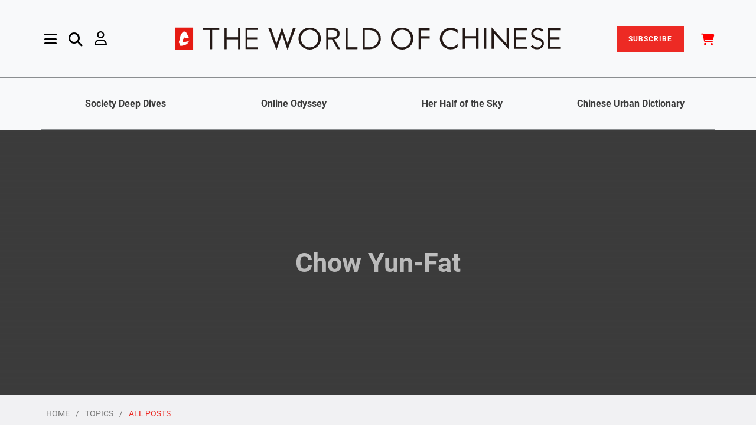

--- FILE ---
content_type: text/html; charset=utf-8
request_url: https://www.theworldofchinese.com/post/?tag=chow-yun-fat
body_size: 11859
content:

<!DOCTYPE html>

<html lang="en">
    <head>
        <title>
            
        
                
                    Chow Yun-Fat
                
            
            
                | The World of Chinese
            </title>
            <meta charset="utf-8" >

            <meta http-equiv="X-UA-Compatible" content="IE=edge">
            <meta name="viewport" content="width=device-width, initial-scale=1.0">
            <meta name="description" content="">
            <meta name="author" content="">
            <meta name="app_name" content="app">


            <style>
                @font-face {
                    font-family: 'Poppins';
                    font-style: italic;
                    font-weight: 300;
                    font-display: swap;
                    src: local('Poppins Light Italic'), local('Poppins-LightItalic'), url(https://cdn.theworldofchinese.com/static/fonts/Poppins-LightItalic.ttf) format('truetype');
                }

                @font-face {
                    font-family: 'Poppins';
                    font-style: italic;
                    font-weight: 400;
                    font-display: swap;
                    src: local('Poppins Italic'), local('Poppins-Italic'), url(https://cdn.theworldofchinese.com/static/fonts/Poppins-Italic.ttf) format('truetype');
                }

                @font-face {
                    font-family: 'Poppins';
                    font-style: italic;
                    font-weight: 500;
                    font-display: swap;
                    src: local('Poppins Medium Italic'), local('Poppins-MediumItalic'), url(https://cdn.theworldofchinese.com/static/fonts/Poppins-MediumItalic.ttf) format('truetype');
                }

                @font-face {
                    font-family: 'Poppins';
                    font-style: italic;
                    font-weight: 600;
                    font-display: swap;
                    src: local('Poppins SemiBold Italic'), local('Poppins-SemiBoldItalic'), url(https://cdn.theworldofchinese.com/static/fonts/Poppins-SemiBoldItalic.ttf) format('truetype');
                }

                @font-face {
                    font-family: 'Poppins';
                    font-style: italic;
                    font-weight: 700;
                    font-display: swap;
                    src: local('Poppins Bold Italic'), local('Poppins-BoldItalic'), url(https://cdn.theworldofchinese.com/static/fonts/Poppins-BoldItalic.ttf) format('truetype');
                }

                @font-face {
                    font-family: 'Poppins';
                    font-style: italic;
                    font-weight: 800;
                    font-display: swap;
                    src: local('Poppins ExtraBold Italic'), local('Poppins-ExtraBoldItalic'), url(https://cdn.theworldofchinese.com/static/fonts/Poppins-ExtraBoldItalic.ttf) format('truetype');
                }

                @font-face {
                    font-family: 'Poppins';
                    font-style: normal;
                    font-weight: 300;
                    font-display: swap;
                    src: local('Poppins Light'), local('Poppins-Light'), url(https://cdn.theworldofchinese.com/static/fonts/Poppins-Light.ttf) format('truetype');
                }

                @font-face {
                    font-family: 'Poppins';
                    font-style: normal;
                    font-weight: 400;
                    font-display: swap;
                    src: local('Poppins Regular'), local('Poppins-Regular'), url(https://cdn.theworldofchinese.com/static/fonts/Poppins-Regular.ttf) format('truetype');
                }

                @font-face {
                    font-family: 'Poppins';
                    font-style: normal;
                    font-weight: 500;
                    font-display: swap;
                    src: local('Poppins Medium'), local('Poppins-Medium'), url(https://cdn.theworldofchinese.com/static/fonts/Poppins-Medium.ttf) format('truetype');
                }

                @font-face {
                    font-family: 'Poppins';
                    font-style: normal;
                    font-weight: 600;
                    font-display: swap;
                    src: local('Poppins SemiBold'), local('Poppins-SemiBold'), url(https://cdn.theworldofchinese.com/static/fonts/Poppins-SemiBold.ttf) format('truetype');
                }

                @font-face {
                    font-family: 'Poppins';
                    font-style: normal;
                    font-weight: 700;
                    font-display: swap;
                    src: local('Poppins Bold'), local('Poppins-Bold'), url(https://cdn.theworldofchinese.com/static/fonts/Poppins-Bold.ttf) format('truetype');
                }

                @font-face {
                    font-family: 'Poppins';
                    font-style: normal;
                    font-weight: 800;
                    font-display: swap;
                    src: local('Poppins ExtraBold'), local('Poppins-ExtraBold'), url(
                        https://cdn.theworldofchinese.com/static/fonts/Poppins-ExtraBold.ttf) format('truetype');
                }

                @font-face {
                    font-family: 'Poppins';
                    font-style: normal;
                    font-weight: 900;
                    font-display: swap;
                    src: local('Poppins Black'), local('Poppins-Black'), url(https://cdn.theworldofchinese.com/static/fonts/Poppins-Black.ttf) format('truetype');
                }

                @font-face {
                    font-family: 'Roboto';
                    font-style: italic;
                    font-weight: 300;
                    font-display: swap;
                    src: local('Roboto Light Italic'), local('Roboto-LightItalic'), url(https://cdn.theworldofchinese.com/static/fonts/Roboto-LightItalic.ttf) format('truetype');
                }

                @font-face {
                    font-family: 'Roboto';
                    font-style: italic;
                    font-weight: 400;
                    font-display: swap;
                    src: local('Roboto Italic'), local('Roboto-Italic'), url(https://cdn.theworldofchinese.com/static/fonts/Roboto-Italic.ttf) format('truetype');
                }

                @font-face {
                    font-family: 'Roboto';
                    font-style: italic;
                    font-weight: 500;
                    font-display: swap;
                    src: local('Roboto Medium Italic'), local('Roboto-MediumItalic'), url(https://cdn.theworldofchinese.com/static/fonts/Roboto-MediumItalic.ttf) format('truetype');
                }

                @font-face {
                    font-family: 'Roboto';
                    font-style: italic;
                    font-weight: 700;
                    font-display: swap;
                    src: local('Roboto Bold Italic'), local('Roboto-BoldItalic'), url(https://cdn.theworldofchinese.com/static/fonts/Roboto-BoldItalic.ttf) format('truetype');
                }

                @font-face {
                    font-family: 'Roboto';
                    font-style: italic;
                    font-weight: 900;
                    font-display: swap;
                    src: local('Roboto Black Italic'), local('Roboto-BlackItalic'), url(https://cdn.theworldofchinese.com/static/fonts/Roboto-BlackItalic.ttf) format('truetype');
                }

                @font-face {
                    font-family: 'Roboto';
                    font-style: normal;
                    font-weight: 300;
                    font-display: swap;
                    src: local('Roboto Light'), local('Roboto-Light'), url(https://cdn.theworldofchinese.com/static/fonts/Roboto-Light.ttf) format('truetype');
                }

                @font-face {
                    font-family: 'Roboto';
                    font-style: normal;
                    font-weight: 400;
                    font-display: swap;
                    src: local('Roboto'), local('Roboto-Regular'), url(https://cdn.theworldofchinese.com/static/fonts/Roboto-Regular.ttf) format('truetype');
                }

                @font-face {
                    font-family: 'Roboto';
                    font-style: normal;
                    font-weight: 500;
                    font-display: swap;
                    src: local('Roboto Medium'), local('Roboto-Medium'), url(https://cdn.theworldofchinese.com/static/fonts/Roboto-Medium.ttf) format('truetype');
                }

                @font-face {
                    font-family: 'Roboto';
                    font-style: normal;
                    font-weight: 700;
                    font-display: swap;
                    src: local('Roboto Bold'), local('Roboto-Bold'), url(https://cdn.theworldofchinese.com/static/fonts/Roboto-Bold.ttf) format('truetype');
                }

                @font-face {
                    font-family: 'Roboto';
                    font-style: normal;
                    font-weight: 900;
                    font-display: swap;
                    src: local('Roboto Black'), local('Roboto-Black'), url(https://cdn.theworldofchinese.com/static/fonts/Roboto-Black.ttf) format('truetype');
                }

                @font-face {
                    font-family: 'Antonio';
                    font-style: normal;
                    font-weight: 700;
                    font-display: swap;
                    src: local('Antonio'), url('https://cdn.theworldofchinese.com/static/fonts/Antonio-Medium.woff') format('woff'), url('https://cdn.theworldofchinese.com/static/fonts/Antonio-Medium.ttf')  format('truetype');
                }
            </style>
            
                
                    <link rel="canonical" href="https://www.theworldofchinese.com/post/" />
                
            

            <link href="/static/css/twoc_custom.4e7c132a4f81.css" rel="stylesheet" type="text/css" media="all" />
            <link rel="stylesheet" href="/static/css/style.028f8483b234.css">
     <!-- ✅ Load slick CSS ✅ -->
            <link
                rel="stylesheet"
                href="https://cdnjs.cloudflare.com/ajax/libs/slick-carousel/1.8.1/slick.css"
                integrity="sha512-wR4oNhLBHf7smjy0K4oqzdWumd+r5/+6QO/vDda76MW5iug4PT7v86FoEkySIJft3XA0Ae6axhIvHrqwm793Nw=="
                crossorigin="anonymous"
                referrerpolicy="no-referrer"
            />

    <!-- ✅ Load slick theme CSS ✅ -->
            <link
                rel="stylesheet"
                href="https://cdnjs.cloudflare.com/ajax/libs/slick-carousel/1.8.1/slick-theme.min.css"
                integrity="sha512-17EgCFERpgZKcm0j0fEq1YCJuyAWdz9KUtv1EjVuaOz8pDnh/0nZxmU6BBXwaaxqoi9PQXnRWqlcDB027hgv9A=="
                crossorigin="anonymous"
                referrerpolicy="no-referrer"
            />
    <!--[if lt IE 9]>
    <script src="js/html5shiv.js"></script>
    <script src="js/respond.min.js"></script>
    <![endif]-->  




            



            
                <style type="text/css">
                    .row .col-lg-6 hr {
    margin-top: -3rem;
}

.page-3385 [data-block-key='4lnqq'] {
  text-align: center;
}

.page-3398 .img-w-caption.row {
  max-width: 50%;
  margin: auto;
}

.page-3749 .img-w-caption:nth-child(2) {
  max-width: 50%;
  margin: auto;
}

.page-3975 div.article-img-text > p {
  font-style: normal;
}

.page-4006 .chinese-dialogue > div {
  margin-bottom: 25px !important;
}

.page-4071 .book-columns {
  display: inline-block;
}

.page-4147 .banner__single-hero {
  height: 15rem;
  background-color: #FFFFFF;
}

.page-4147 .grad-overlay {
  display: none;
}

.page-4147 .about-headline {
  color: black;
}

.page-4147 span.save {
  background: #FEE404;
  color: black;
}

.page-4157 .pinyin {
  display: none;
}

.page-4202 .iframe-container {
  display: block;
  height: auto;
  padding: 0;
}

.page-4202 .article-img-text {
  font-style: normal;
}

.page-4260 .img-w-caption:nth-child(4) {
  max-width: 50%;
  margin: auto;
}

.page-4264 .img-w-caption.row {
  max-width: 50%;
  margin: auto;
}

.page-4567 .img-w-caption {
  max-width: 50%;
  margin: auto;
}

.page-4685 [data-block-key='zyk8c'] span {
  font-size: 1.25rem;
  color: #8d8d8d;
}

.page-4954 .twoc-banner > div {
  background: none !important;
}

.blankpage div[class^="richtext-block-"] a {
color: red;
}

.subscriptionplanpage .col-md-6:first-child .plan-card {
border: 7px double #dc3545 !important;
}

.subscriptionplanpage .plan-card{
padding-top: 3.5rem !important;
}

#printdigital-subscribe-btn{
background-color:#dc3545;
}

.card-sale-badge {
top: -2rem !important;
right: -2rem !important;
}

.page-5144 .individual-section-header .section-title h2, .page-5144 .key-phrases-container h2, .page-5144 .editors-pick h2{
color:black;
}
                </style>
            

            
    

<meta name="twitter:card" content="summary">
<meta name="twitter:title" content="Post">
<meta name="twitter:description" content="">




<meta property="og:url" content="https://www.theworldofchinese.com/post/">
<meta property="og:title" content="Post">
<meta property="og:description" content="">
<meta property="og:site_name" content="The World of Chinese">




<meta itemprop="url" content="https://www.theworldofchinese.com/post/">
<meta itemprop="name" content="Post">
<meta itemprop="description" content="">


<title>Post</title>
<meta name="description" content="">





            
    <script>
        var content_type = 'blog';
            

            var view_name = '';
            
            
                view_name += '-Chow Yun-Fat';
            
            
            
            
                var content_model = 'blog';
            
            var content_id = content_model + view_name;


            window.dataLayer = window.dataLayer || [];
            window.dataLayer.push({
                'content_group': 'index',
                'content_type': content_type,
                'content_id': content_id,
            });
    </script>


            <script>
                
            </script>

            
            <!-- Google Tag Manager' -->
                <script>
                    (function(w,d,s,l,i){w[l]=w[l]||[];w[l].push({'gtm.start':
                    new Date().getTime(),event:'gtm.js'});var f=d.getElementsByTagName(s)[0],
                    j=d.createElement(s),dl=l!='dataLayer'?'&l='+l:'';j.async=true;j.src=
                    'https://www.googletagmanager.com/gtm.js?id='+i+dl;f.parentNode.insertBefore(j,f);
                    })(window,document,'script','dataLayer','GTM-NQWV6CG');
                </script>
            <!-- End Google Tag Manager -->
            

            
                <!-- Cloudflare Web Analytics --><script defer src='https://static.cloudflareinsights.com/beacon.min.js' data-cf-beacon='{"token": "154fee0a205943159d24010eb67a7468"}'></script><!-- End Cloudflare Web Analytics -->
            

            


    <!--Add Font Awesome-->
    
            <link href="/static/fontawesomefree/css/all.min.275b491a8803.css" rel="stylesheet" type="text/css">

    <!-- ✅ load jQuery ✅ -->
            <script
                src="https://cdnjs.cloudflare.com/ajax/libs/jquery/3.6.0/jquery.min.js"
                integrity="sha512-894YE6QWD5I59HgZOGReFYm4dnWc1Qt5NtvYSaNcOP+u1T9qYdvdihz0PPSiiqn/+/3e7Jo4EaG7TubfWGUrMQ=="
                crossorigin="anonymous"
                referrerpolicy="no-referrer"
            ></script>
    <!-- ✅ load Slick ✅ -->
            <script
                src="https://cdnjs.cloudflare.com/ajax/libs/slick-carousel/1.8.1/slick.min.js"
                integrity="sha512-XtmMtDEcNz2j7ekrtHvOVR4iwwaD6o/FUJe6+Zq+HgcCsk3kj4uSQQR8weQ2QVj1o0Pk6PwYLohm206ZzNfubg=="
                crossorigin="anonymous"
                referrerpolicy="no-referrer"
            ></script>

            </head>

            <body class='blog blogindexpage page-4 category-index '>
                
                
                <!-- Google Tag Manager (noscript) -->
                    <noscript><iframe src="https://www.googletagmanager.com/ns.html?id=GTM-NQWV6CG"
                    height="0" width="0" style="display:none;visibility:hidden"></iframe></noscript>
                <!-- End Google Tag Manager (noscript) -->
                

                
                <div class="main-content">
                    
                        



<div class="side-nav">
    
    <div class="container close d-flex justify-content-end pe-0">
        <button type="button" class="close ms-auto pe-0" id="close-sidenav">&times;</button>
    </div>
    <div class="side-nav-inner nicescroll-container" tabindex="1">
        <div class="ms-2 side-nav-content">
            <form class='row g-0 d-flex d-lg-none' action="/search/" method="get">
                <div class="col-12 col-md-10 in-menu-search">
                    <input class="in-menu-search-field border p-3" type="text" placeholder="Search..." name="query">
                    <i class="fa-solid fa-magnifying-glass in-menu-search-button"></i>
                </div>
            </form>
            

    <div class="row row-cols-2 d-flex d-lg-none gy-4">
        
                
                    <div class="col"><a href="/series/deep-dive-chinese-society/">Society Deep Dives</a></div>
                
                
        
                
                    <div class="col"><a href="/series/china-internet-reporting/">Online Odyssey</a></div>
                
                
        
                
                    <div class="col"><a href="/series/her-half-of-the-sky/">Her Half of the Sky</a></div>
                
                
        
                
                    <div class="col"><a href="/series/chinese-urban-dictionary/">Chinese Urban Dictionary</a></div>
                
                
        
    </div>

            <div class="row mb-18">
                <div class="col-lg-4">
                    <div class="accordionWrapper my-5 my-lg-0">
                        
                            
                                <div class="accordionItem close">
    <h2 class="accordionItemHeading">
        
            Topics
        
        <i class="fa fa-caret-down" aria-hidden="true"></i>
    </h2>
    <div class="accordionItemContent">
        <ul class="accordion-list">
            
                <li>
    <a href="https://www.theworldofchinese.com/category/society">
        
            Society
        
    </a>
</li>
            
                <li>
    <a href="https://www.theworldofchinese.com/category/life">
        
            Life
        
    </a>
</li>
            
                <li>
    <a href="https://www.theworldofchinese.com/category/business">
        
            Business
        
    </a>
</li>
            
                <li>
    <a href="https://www.theworldofchinese.com/category/language">
        
            Language
        
    </a>
</li>
            
                <li>
    <a href="https://www.theworldofchinese.com/category/history">
        
            History
        
    </a>
</li>
            
                <li>
    <a href="https://www.theworldofchinese.com/category/arts">
        
            Arts
        
    </a>
</li>
            
                <li>
    <a href="https://www.theworldofchinese.com/category/literature">
        
            Literature
        
    </a>
</li>
            
                <li>
    <a href="https://www.theworldofchinese.com/format/photo-stories">
        
            Photo Stories
        
    </a>
</li>
            
        </ul>
    </div>
</div>

                            
                        
                            
                                <div class="accordionItem close">
    <h2 class="accordionItemHeading">
        
            News &amp; Events
        
        <i class="fa fa-caret-down" aria-hidden="true"></i>
    </h2>
    <div class="accordionItemContent">
        <ul class="accordion-list">
            
                <li>
    <a href="https://www.theworldofchinese.com/events-announcements#Events">
        
            Events
        
    </a>
</li>
            
                <li>
    <a href="https://www.theworldofchinese.com/events-announcements#Announcements">
        
            Announcements
        
    </a>
</li>
            
        </ul>
    </div>
</div>

                            
                        
                            
                                <div class="accordionItem close">
    <h2 class="accordionItemHeading">
        
            About Us
        
        <i class="fa fa-caret-down" aria-hidden="true"></i>
    </h2>
    <div class="accordionItemContent">
        <ul class="accordion-list">
            
                <li>
    <a href="http://www.theworldofchinese.com/about-us/">
        
            About Us
        
    </a>
</li>
            
                <li>
    <a href="http://www.theworldofchinese.com/our-team/">
        
            Our Team
        
    </a>
</li>
            
                <li>
    <a href="http://www.theworldofchinese.com/join-us/">
        
            Join Us
        
    </a>
</li>
            
                <li>
    <a href="http://www.theworldofchinese.com/contact-us/">
        
            Contact Us
        
    </a>
</li>
            
                <li>
    <a href="https://www.theworldofchinese.com/pitch-to-us/">
        
            Pitch to Us
        
    </a>
</li>
            
        </ul>
    </div>
</div>

                            
                        
                            
                                <div class="accordionItem close">
    <h2 class="accordionItemHeading">
        
            Shop
        
        <i class="fa fa-caret-down" aria-hidden="true"></i>
    </h2>
    <div class="accordionItemContent">
        <ul class="accordion-list">
            
                <li>
    <a href="https://detail.youzan.com/show/goods/newest?kdt_id=1688321">
        
            China
        
    </a>
</li>
            
                <li>
    <a href="https://www.theworldofchinese.com/shop/">
        
            International
        
    </a>
</li>
            
        </ul>
    </div>
</div>

                            
                        
                            
                        
                    </div>
                    <div class="contact-social-share mt-7 mb-11" style="width: 80%;">
                        <div class="d-block">
                            <h5 class="axil-social-title">Follow Us</h5>
                        </div>
                        <ul class="social-share__with-bg-white">
                            <li>
                                <a href="https://www.instagram.com/theworldofchinese/" target="_blank"><i class="fa-brands fa-instagram"></i></a>
                            </li>
                            <li>
                                <a href="https://www.tiktok.com/@worldofchinese/" target="_blank"><i class="fa-brands fa-tiktok"></i></a>
                            </li>
                            <li>
                                <a href="https://www.youtube.com/channel/UCwrFmYATiIaw3gCI-puqU1Q" target="_blank"><i class="fa-brands fa-youtube"></i></a>
                            </li>
                            <li>
                                <a href="https://www.facebook.com/theworldofchinese/" target="_blank"><i class="fa-brands fa-facebook-f"></i></a>
                            </li>
                            <li>
                                <a href="https://twitter.com/WorldofChinese" target="_blank"><i class="fa-brands fa-x-twitter"></i></a>
                            </li>
                            <li>
                                <a href="https://www.linkedin.com/company/the-world-of-chinese" target="_blank"><i class="fa-brands fa-linkedin-in"></i></a>
                            </li>
                            <li>
                                <a href="https://weibo.com/p/1006062044194457/" target="_blank"><i class="fa-brands fa-weibo"></i></a>
                            </li>
                            <li>
                                <a href="#" data-bs-toggle="modal" data-bs-target="#weixin-modal"><i class="fab fa-weixin" aria-hidden="true"></i></a>
                            </li>
                            <li><a href="https://space.bilibili.com/3546816861702951" target="_blank"><i class="fa-brands fa-bilibili"></i></a></li>
                            <li><a href="https://www.xiaohongshu.com/user/profile/675903260000000010001515" target="_blank"><img height="16" width="16" style="filter: brightness(0%) invert(20%) sepia(88%) saturate(2729%) hue-rotate(349deg) brightness(100%) contrast(94%);" src="/static/svg/xhs-logo.b75c6a4a30e9.svg"></a></li>
                        </ul>
                    </div>
                </div><!-- End of  .col-md-6 -->
                <div class="col-lg-3">
                    <div class="menu-latest-magazine-container">
                        
                            
                        
                            
                        
                            
                        
                            
                        
                            
                                
<h3 class="h3 mb-5 menu-latest-magazine-section">
    Latest Magazine
</h3>
<a href="/shop/products/new-markets-young-makers/"target='_blank'>
    
    
    <picture>
        <source srcset="https://cdn.theworldofchinese.com/media/images/202504.FengMian-DanYe.2e16d0ba.format-webp.fill-550x720.webp" type="image/webp">
        <img src="https://cdn.theworldofchinese.com/media/images/202504.FengMian-DanYeD.2e16d0ba.format-jpeg.fill-550x720.jpg" class="latest-issue-img border border-dark border-opacity-50">
    </picture>
</a>
                            
                        
                        <div class="my-5">
                            <a class="button button-primary latest-issue-btn" href="/magazines">View All Issues</a>
                        </div>
                    </div><!-- End of .axil-contact-info-inner -->
                </div>
                <div class="col-lg-4">
                    
                    <h3 class="menu-latest-videos-section mb-5 mt-5 mt-lg-0"><a href="/videos/">Latest Videos</a></h3>
                    
                    
                    <div class="mb-5">
                        
                        
                        <a href="/videos/qingtian-hometown-of-overseas-chinese/" class="align-self-center">
                            <picture>
                                <source srcset="https://cdn.theworldofchinese.com/media/images/JiePing2026-01-16_XiaWu6.51.46.format-webp.width-325.webp" type="image/webp">
                                <img src="https://cdn.theworldofchinese.com/media/images/JiePing2026-01-16_XiaWu6.51.46.format-jpeg.width-325.jpg" alt="截屏2026-01-16 下午6.51.46" class="menu-latest-videos-img">
                            </picture>
                            <div class="h5 col-9 menu-latest-videos-title">Qingtian: China’s Most European Town</div>
                        </a>
                    </div>
                    
                    <div class="mb-5">
                        
                        
                        <a href="/videos/remembering-iris-chang-the-chinese-american-writer-who-unveiled-the-nanjing-massacre/" class="align-self-center">
                            <picture>
                                <source srcset="https://cdn.theworldofchinese.com/media/images/JiePing2025-12-12_XiaWu6.59.41.format-webp.width-325.webp" type="image/webp">
                                <img src="https://cdn.theworldofchinese.com/media/images/JiePing2025-12-12_XiaWu6.59.41.format-jpeg.width-325.jpg" alt="截屏2025-12-12 下午6.59.41" class="menu-latest-videos-img">
                            </picture>
                            <div class="h5 col-9 menu-latest-videos-title">Remembering Iris Chang: The Chinese American Writer Who Unveiled the Nanjing Massacre</div>
                        </a>
                    </div>
                    
                    
                    <h3 class="menu-latest-podcast-section"><a href="/podcasts/">Latest Podcasts</a></h3>
                    
                    
                    <div class="mb-5">
                        <a href="/podcasts/ai-generated-films-future-chinese-cinema/" class="align-self-center">
                            
                            
                            <picture>
                                <source srcset="https://cdn.theworldofchinese.com/media/images/AIJiLuPian_KaoBei.format-webp.width-325.webp" type="image/webp">
                                <img class="me-7 menu-latest-podcasts-img" src="https://cdn.theworldofchinese.com/media/images/AIJiLuPian_KaoBei.format-jpeg.width-325.jpg" alt="AI纪录片 拷贝">
                            </picture>
                            <div class="h5 col-9 menu-latest-podcasts-title">Will AI-Generated Films Become the Future of Chinese Cinema?</div>
                        </a>
                    </div>
                    
                    <div class="mb-5">
                        <a href="/podcasts/what-cannes-festival-means-chinese-cinema-podcast/" class="align-self-center">
                            
                            
                            <picture>
                                <source srcset="https://cdn.theworldofchinese.com/media/images/canns_movie_festival.format-webp.width-325.webp" type="image/webp">
                                <img class="me-7 menu-latest-podcasts-img" src="https://cdn.theworldofchinese.com/media/images/canns_movie_festival.format-jpeg.width-325.jpg" alt="canns movie festival">
                            </picture>
                            <div class="h5 col-9 menu-latest-podcasts-title">What the Cannes Festival Means for Chinese Cinema</div>
                        </a>
                    </div>
                    
                    <!-- End of .post-block -->
                </div>
            </div><!-- End of .row -->
        </div>
    </div><!-- End of .side-nav-inner -->
    
</div>



<!-- Header starts -->
<header class="page-header">
    <nav class="navbar sticky-top bg-light" id="nav">
        <div class="container navbar-main px-0">
            <div class="navbar-left d-flex align-items-center ms-5 ms-md-2 ms-xxl-1">
                <a href="#" class="side-nav-toggler" id="side-nav-toggler">
                    <i class="fa-solid fa-bars menu-logo"></i>
                </a>
                <form id="search-header" action="/search/" method="get" class="navbar-search d-none d-lg-flex">
                    <div class="col-8 row">
                        <div class="col-11 search-field">
                            <input class="navbar-search-field" type="text" placeholder="Search..." name="query">
                            <i class="fa-solid fa-magnifying-glass input-search-icon"></i>
                        </div>
                        <div class="col-1">
                            <a href="#" class="navbar-search-close">
                                <i class="fa-solid fa-xmark"></i>
                            </a>
                        </div>
                    </div>
                        <!-- End of .search-field -->
                </form>
                <a href="#" data-bs-toggle="nav-search-feild" class="nav-search-field-toggler mx-5 d-none d-lg-block search-logo">
                    <i class="fa-solid fa-magnifying-glass"></i>
                </a>
                
                    <a id="account-nav" href="/login/" class="d-none d-lg-block me-5 my-0 user-logo" aria-haspopup="true" aria-expanded="false">
                        <i class="fa-regular fa-user" aria-hidden="true"></i>
                    </a>
                
                <!-- End of .navbar-search -->
            </div>
            <div class="navbar-brand mx-auto"  >
                <a href="/">
                    <img src="https://cdn.theworldofchinese.com/static/svg/logo.svg" alt="The World of Chinese logo" class="brand-logo">
                    <!--
                        /static/svg/logo.30c50aafeeb5.svg /static/img/logo-black.17fade9a31f9.svg
                    --> 
                </a>
            </div>
                <!-- End of .navbar-brand -->

                
                <div class="navbar-right d-flex align-items-center d-none d-lg-block">
                    <a href="/subscription/plan/" class="nav-item" id="subscribe-btn">SUBSCRIBE</a>                
                    <a href="/shop/cart/" class="nav-item ms-1 ms-xl-6" id="cart-btn-desktop"><i class="fa-solid fa-cart-shopping" style="color: #F00; font-size:2rem; vertical-align:sub"></i></a>              
                        <!-- End of .navbar-search -->
                </div>
                
                <a id="account-nav" href="/login/" class="d-lg-block me-5 my-0 d-block d-lg-none user-logo" aria-haspopup="true" aria-expanded="false">
                    <i class="fa-regular fa-user" aria-hidden="true"></i>
                </a>
            
                <!-- End of .navbar-left -->
        </div>
        

<div class="container-fluid d-none d-lg-flex justify-content-center py-0 border-top border-dark border-opacity-50 border-w">
    <div class="container row col-12 series-nav text-center border-bottom border-dark border-opacity-50 navbar-sub fw-semibold">
        
            
            <div class="col"><a href="/series/deep-dive-chinese-society/">Society Deep Dives</a></div>
            
            
        
            
            <div class="col"><a href="/series/china-internet-reporting/">Online Odyssey</a></div>
            
            
        
            
            <div class="col"><a href="/series/her-half-of-the-sky/">Her Half of the Sky</a></div>
            
            
        
            
            <div class="col"><a href="/series/chinese-urban-dictionary/">Chinese Urban Dictionary</a></div>
            
            
        
    </div>
</div>

        
            <div class="container-fluid d-flex d-lg-none justify-content-center px-0 border-top border-bottom border-secondary border-1">
                    <a class="col-12 py-1 text-center primary-color subscribe-nav" href="/subscription/plan/">Subscribe</a>
            </div>
        
            <div class="container-fluid d-flex d-lg-none justify-content-center px-0 border-bottom border-secondary border-1">
                <a class="col-12 py-1 text-center primary-color cart-nav" href="/shop/cart/">Cart</a>
            </div>
        <!-- End of .container-md -->
    </nav>
    <!-- End of .navbar -->    
</header>

<style>
    .accordionWrapper {
        float: left;
        width: 80%;
        box-sizing: border-box;
        margin: 0;
    }
    .accordionItem {
        float: left;
        display: block;
        width: 100%;
        box-sizing: border-box;
        font-family: "Open-sans", Arial, sans-serif;
    }
    .accordionItemHeading {
        cursor: pointer;
        margin: 0px 0px 10px 0px;
        /* padding: 10px; */
        background: #fff;
        color: #000;
        width: 100%;
        box-sizing: border-box;
    }
    .close .accordionItemContent {
        height: 0px;
        transition: height 1s ease-out;
        -webkit-transform: scaleY(0);
        -o-transform: scaleY(0);
        -ms-transform: scaleY(0);
        transform: scaleY(0);
        float: left;
        display: block;
    }
    .open .accordionItemContent {
        padding: 20px;
        width: 100%;
        margin: 0px 0px 10px 0px;
        display: block;
        -webkit-transform: scaleY(1);
        -o-transform: scaleY(1);
        -ms-transform: scaleY(1);
        transform: scaleY(1);
        -webkit-transform-origin: top;
        -o-transform-origin: top;
        -ms-transform-origin: top;
        transform-origin: top;

        -webkit-transition: -webkit-transform 0.4s ease-out;
        -o-transition: -o-transform 0.4s ease;
        -ms-transition: -ms-transform 0.4s ease;
        transition: transform 0.4s ease;
        box-sizing: border-box;
    }

    .open .accordionItemHeading {
        margin: 0px;
        -webkit-border-top-left-radius: 3px;
        -webkit-border-top-right-radius: 3px;
        -moz-border-radius-topleft: 3px;
        -moz-border-radius-topright: 3px;
        border-top-left-radius: 3px;
        border-top-right-radius: 3px;
        -webkit-border-bottom-right-radius: 0px;
        -webkit-border-bottom-left-radius: 0px;
        -moz-border-radius-bottomright: 0px;
        -moz-border-radius-bottomleft: 0px;
        border-bottom-right-radius: 0px;
        border-bottom-left-radius: 0px;
        color: #ED2A24;
    }

    ul.accordion-list{
        list-style: none;
        padding: 0;
    }

    ul.accordion-list li{
        font-size: 2.5rem;
        line-height: 4rem;
    }

    i.fa.fa-caret-down{
        float: right;
    }

    .dropdown-menu.desktop-hero.show {
        min-width: 12rem;
        padding: 1rem;
        line-height: 3em;
        right: 0;
        left: auto;
    }

    #cart-btn i.fas.fa-shopping-cart{
        color: #000;
    }

    .cart-count{
        text-align: center;
        background: #ED2A24;
        font-size: 8px;
        position: absolute;
        bottom: 0;
        right: 15px;
        line-height: 13px;
        border-radius: 50%;
        padding: 0px 4px;
        margin: 0px;
        color: #fff;
    }

    @media(max-width: 767px){
        .cart-count{
            right: -5px;
            bottom: 19px;
            line-height: 15px;
        }

        a#subscribe-btn{
            margin-right: 0px;
            /* display: none; */
        }
    }

</style>

<!---Styling for transparent nav on shop-->
<style>
    .header-overlay{
        background: transparent!important;
    }

    #search-nav.fa-search:before{
        color: #fff!important;
    }
</style>

<script>
    var accItem = document.getElementsByClassName('accordionItem');
    var accHD = document.getElementsByClassName('accordionItemHeading');
    for (i = 0; i < accHD.length; i++) {
        accHD[i].addEventListener('click', toggleItem, false);
    }
    function toggleItem() {
        var itemClass = this.parentNode.className;
        for (i = 0; i < accItem.length; i++) {
            accItem[i].className = 'accordionItem close';
        }
        if (itemClass == 'accordionItem close') {
            this.parentNode.className = 'accordionItem open';
        }
    }

</script>
<script>
    // currency clicked, post the currency to the server
    $('.dropdown-item.currency').click(function(e){
        e.preventDefault();
        var currency = $(this).data('currency');
        url = '/shop/set_currency/'
        fetch(url, {
            method: 'POST',
            headers: {
                'Content-Type': 'application/json',
                'X-CSRFToken': 'HfKRCRBDkRhI3Pm7Hl5ti2qeIGuWXB6OwIAop4YmknDMG3B8smoS6vKBAstY9INV'
            },
            body: JSON.stringify({
                currency: currency
            })
        })
            .then(response => response.json())
            .then(data => {
                if(data.status == 'success'){
                    location.reload();
                }
            })
            .catch(error => console.error(error))

    });
</script>

                    
                    
                        
                    

                    <div id="content-m" class="has-secondary-header ">
                        
    
        
    
<!-- Banner starts -->
    <div class="banner banner__single-post banner__single-hero" style="background-image: url();">
        <div class="grad-overlay"></div>
        <div class="container">
            <div class="post-title-wrapper text-center">
                <h2 class="mb-0 axil-post-title hover-line color-white">
                    
                        Chow Yun-Fat
                    </h2>
            <!-- End of .post-metas -->
            </div>
        <!-- End of .post-title-wrapper -->
        </div>
    <!-- End of .container -->
    </div>
<!-- End of .banner -->


    <div class="breadcrumb-wrapper">
        <div class="container">
            <nav aria-label="breadcrumb">
                
                    <ol class="breadcrumb">
                        <li class="breadcrumb-item"><a href="/">HOME</a></li>
                        <li class="breadcrumb-item"><a href="/category/">TOPICS</a></li>
                        <li class="breadcrumb-item active" aria-current="page">ALL POSTS</li>
                    </ol>
                
            <!-- End of .breadcrumb -->
            </nav>
        </div>
    <!-- End of .container -->
    </div>
<!-- End of .breadcrumb-container -->

    <div class="">
        <div class="container">
            
            <div class="row">
                <div class="col-lg-8">
                    <main class="axil-content">
                        
                            <div class="lastest-box-item">
                                <div class="media post-block post-block__mid mb-7">
                                    
                                    
                                    <a href="https://www.theworldofchinese.com/2018/10/viral-week-ep-171/" class="align-self-center">
                                        <picture>
                                            <source srcset="https://cdn.theworldofchinese.com/media/images/flower-sea-master_z56.2e16d0ba.format-webp.fill-450x294.webp" type="image/webp">
                                            <img class="me-7" src="https://cdn.theworldofchinese.com/media/images/flower-sea-master_z56v.2e16d0ba.format-jpeg.fill-450x294.jpg" alt="">
                                        </picture>
                                    </a>
                                    <div class="media-body">
                                        <div class="post-cat-group">
                                            
                                                <a href="/category/news/"
                                                   class="post-cat color-red-one"> NEWS</a>
                                            
                                        </div>
                                        <h3 class="axil-post-title hover-line hover-line"><a
                                            href="https://www.theworldofchinese.com/2018/10/viral-week-ep-171/">Viral Week: Ep. 171</a></h3>
                                        <p class="mid">Subway scuffles, tourists over flowers, a faked death turned tragic, and Chow Yun-fat’s charity—it’s Viral Week
</p>
                                        <div class="post-metas">
                                            
                                                By&nbsp;<a href="/authors/editors/" title="Posts by The Editors">The Editors</a>
                                            &nbsp;
                                            
                                                October 15, 2018
                                            
                                        </div>
                                    </div>
                                </div>
                        <!-- End of .post-block -->
                            </div>
                        
                            <div class="lastest-box-item">
                                <div class="media post-block post-block__mid mb-7">
                                    
                                    
                                    <a href="https://www.theworldofchinese.com/2017/08/the-viral-week-that-was-ep-126/" class="align-self-center">
                                        <picture>
                                            <source srcset="https://cdn.theworldofchinese.com/media/images/viral126-master.2e16d0ba.format-webp.fill-450x294.webp" type="image/webp">
                                            <img class="me-7" src="https://cdn.theworldofchinese.com/media/images/viral126-master.2e16d0ba.format-jpeg.fill-450x294.jpg" alt="">
                                        </picture>
                                    </a>
                                    <div class="media-body">
                                        <div class="post-cat-group">
                                            
                                                <a href="/category/news/"
                                                   class="post-cat color-red-one"> NEWS</a>
                                            
                                        </div>
                                        <h3 class="axil-post-title hover-line hover-line"><a
                                            href="https://www.theworldofchinese.com/2017/08/the-viral-week-that-was-ep-126/">The Viral Week That Was: Ep 126</a></h3>
                                        <p class="mid">Motorboating, Chow Yun-fat relief work, PLA recruitment woes, and cupping gone bad
</p>
                                        <div class="post-metas">
                                            
                                                By&nbsp;<a href="/authors/ethanyun/" title="Posts by Ethan Yun">Ethan Yun</a>
                                            &nbsp;
                                            
                                                August 28, 2017
                                            
                                        </div>
                                    </div>
                                </div>
                        <!-- End of .post-block -->
                            </div>
                        
                        <button class="button button-small d-block mx-auto text-uppercase" id="getMoreBtn">
                            + More Posts
                        </button>
                        <div class="loadding_box" id="loadingImg" style="display: none;">
                            <img src="/static/img/load.2d58c3e4afc0.png" alt="">
                        </div>
                    </main>
                <!-- End of .axil-content -->
                </div>
            <!-- End of .col-lg-8 -->
                <div class="col-lg-4">
                <!-- <div class="section-title m-b-xs-40-sidebar">
                    <h2 class="axil-title-red">Read More</h2>
                </div> -->
                    
                        
                        <aside class="post-sidebar">
    <div class="post-widget sidebar-post-widget mb-9">
        <div class="axil-content">
        
        <h4 class="axil-title-red-sidebar">
            <a href="/category//"></a>
        </h4>
            
                    <!-- End of .post-block -->
        
        <h4 class="axil-title-red-sidebar">
            <a href="/category//"></a>
        </h4>
            
                    <!-- End of .post-block -->
        
        <h4 class="axil-title-red-sidebar">
            <a href="/category//"></a>
        </h4>
            
                    <!-- End of .post-block -->
        
                </div>
                <!-- End of .content -->
    </div>
    <!-- End of .sidebar-post-widget -->
</aside>

                    
                <!-- End of .post-sidebar -->
                </div>
            <!-- End of .col-lg-4 -->
            </div>
        <!-- End of .row -->
        </div>
    <!-- End of .container -->
    </div>
<!-- End of .random-posts -->




                    </div>
                    

		<!-- The Modal -->
<div class="modal" id="weixin-modal" tabindex="-1">
    <div class="modal-dialog">
        <div class="modal-content">
				<!-- Modal body -->
            <div class="modal-header border border-0">
                <button type="button" class="close ms-auto" data-bs-dismiss="modal" style="font-size: 3rem;">&times;</button>
            </div>
            <div class="modal-body text-center">
                <img src="https://cdn.theworldofchinese.com/static/img/twoc-qr.jpg" style="width: 50%;">
                <h4>Scan to follow us on WeChat</h4>
                <p>Or add: Theworldofchinese</p>
            </div>
        </div>
    </div>
</div>

		<!-- footer starts -->
<div class="cityscape">
    <img src="https://cdn.theworldofchinese.com/static/img/footer-spread.png">
</div>
<footer class="page-footer bg-grey-dark-two">
    <div class="container">
        <div class="footer-top">
            <div class="row justify-content-center">
                <div class="col-6 col-md-3">
                    <div class="footer-widget container">
                        <div class="row">
                            <h2 class="footer-widget-title ps-0"><a href="/category">Topics</a></h2>

                        </div>
                        <div class="row ps-1">
                            <ul class="footer-nav col-lg-3">
                                <li><a href="/category/society">Society</a></li>
                                <li><a href="/category/life">Life</a></li>
                                <li><a href="/category/business">Business</a></li>
                                <li><a href="/category/language">Language</a></li>
                            </ul>
                            <ul class="footer-nav col-lg-6 offset-lg-1">
                                <li><a href="/category/history">History</a></li>
                                <li><a href="/category/arts">Arts</a></li>
                                <li><a href="/category/literature">Literature</a></li>
                                <li><a href="/format/photo-stories">Photo Stories</a></li>
                            </ul>
                        </div>
								<!-- End of .footer-nav -->
                    </div>
							<!-- End of .footer-widget -->
                </div>
						<!-- End of .col-lg-2 -->

                <div class="col-6 col-md-2">
                    <div class="footer-widget">
                        <h2 class="footer-widget-title">
                            Media
                        </h2>

                        <ul class="footer-nav">
                            <li><a href="/magazines/">Magazines</a></li>
                            <li><a href="/books/">Books</a></li>
                            
                            
                            <li><a href="/podcasts/">Podcasts</a></li>
                            <li><a href="/videos/">Videos</a></li>
                        </ul>
								<!-- End of .footer-nav -->
                    </div>
							<!-- End of .footer-widget -->
                </div>
						<!-- End of .col-lg-2 -->

                <div class="col-6 col-md-4 col-lg-3">
                    <div class="footer-widget">
                        <h2 class="footer-widget-title">
                            News and Events
                        </h2>

                        <ul class="footer-nav">
                            <li><a href="/events-announcements#Announcements">Announcements</a></li>
                            <li><a href="/events-announcements#Events">Events</a></li>

                        </ul>
								<!-- End of .footer-nav -->
                    </div>
							<!-- End of .footer-widget -->
                </div>
						<!-- End of .col-lg-2 -->

                <div class="col-6 col-md-3">
                    <div class="footer-widget">
                        <h2 class="footer-widget-title">
                            About TWOC
                        </h2>

                        <ul class="footer-nav">
                            <li><a href="/about-us/">About Us</a></li>
                            <li><a href="/our-team/">Our Team</a></li>
                            <li><a href="/join-us/">Join Us</a></li>
                            <li><a href="/pitch-to-us/">Pitch to Us</a></li>
                            <li><a href="/contact-us/">Contact Us</a></li>
                        </ul>
								<!-- End of .footer-nav -->
                    </div>
							<!-- End of .footer-widget -->
                </div>
						<!-- End of .col-lg-2 -->

            </div>
					<!-- End of .row -->
        </div>
				<!-- End of .footer-top -->

        <div class="container">
            <div class="post-title-wrapper text-center">
                <h2 class="mb-0 axil-post-title hover-line color-white">PARTNERS</h2>
            </div>
            <div class="row partner-logos-row">
                <div class="col-lg-4">
                    <center><img class="partner-logos" src="https://cdn.theworldofchinese.com/static/img/partner-logos/Asset 1.png"></center>
                </div>

                <div class="col-lg-4">
                    <center><img class="partner-logos" src="https://cdn.theworldofchinese.com/static/img/partner-logos/Asset 2.png"></center>
                </div>

                <div class="col-lg-4">
                    <center><img class="partner-logos" src="https://cdn.theworldofchinese.com/static/img/partner-logos/Asset 3.png"></center>
                </div>

            </div>
        </div>

        <div class="footer-copyright">


            <div class="col-md-6 mx-auto">
                <ul class="social-share">
                    <li><a href="https://www.instagram.com/theworldofchinese/" target="_blank"><i class="fa-brands fa-instagram"></i></a></li>
                    <li><a href="https://www.tiktok.com/@worldofchinese/" target="_blank"><i class="fa-brands fa-tiktok"></i></a></li>
                    <li><a href="https://www.youtube.com/channel/UCwrFmYATiIaw3gCI-puqU1Q" target="_blank"><i class="fa-brands fa-youtube"></i></a></li>
                    <li><a href="https://www.facebook.com/theworldofchinese/" target="_blank"><i class="fa-brands fa-facebook-f"></i></a></li>
                    <li><a href="https://twitter.com/WorldofChinese" target="_blank"><i class="fa-brands fa-x-twitter"></i></a></li>
                    <li><a href="https://www.linkedin.com/company/the-world-of-chinese" target="_blank"><i class="fa-brands fa-linkedin-in"></i></a></li>
                    <li><a href="https://weibo.com/p/1006062044194457/" target="_blank"><i class="fa-brands fa-weibo"></i></a></li>
                    <li><a href="#" data-bs-toggle="modal" data-bs-target="#weixin-modal"><i class="fa-brands fa-weixin"></i></a></li>
                    <li><a href="https://space.bilibili.com/3546816861702951" target="_blank"><i class="fa-brands fa-bilibili"></i></a></li>
                    <li><a href="https://www.xiaohongshu.com/user/profile/675903260000000010001515" target="_blank"><img height="16" width="16" style="vertical-align:text-top" src="/static/svg/xhs-logo.b75c6a4a30e9.svg"></a></li>
                </ul>
						<!-- End of .footer-bottom-links -->
            </div>

            <div class="col-12 col-md-6"><h6 class="copyright">
                © THE WORLD OF CHINESE | <a href="https://beian.miit.gov.cn/">京ICP备05007371号-7</a>
                
            </h6>
            </div>

        </div>
				<!-- End of .footer-bottom -->
    </div>
			<!-- End of .container -->
</footer>
		<!-- End of footer -->

                    <script type="text/javascript" src="/static/js/main.85deafaf8194.js" charset="utf-8"></script>
                    <script type="text/javascript" src="/static/js/addons.722f490e4652.js" charset="utf-8"></script>
                    <script async type="text/javascript" src="/static/js/scripts_async.722f490e4652.js" charset="utf-8"></script>
                    <script defer type="text/javascript" src="/static/js/scripts_defer.722f490e4652.js" charset="utf-8"></script>
                    <script async defer type="text/javascript" src="/static/js/scripts_async_defer.722f490e4652.js" charset="utf-8"></script>
                    <script type="text/javascript" src="/en/jsi18n/"></script>
                    
                    
    <script>
        $(document).ready(function(){
            $("#getMoreBtn").on('click',function(e){
                var _currentResult=$(".lastest-box-item").length;
                e.preventDefault();
        //Run Ajax
                $.ajax({
                    url:'/post/tquery/tag/',
                    type:'GET',
                    data:{
                        'offset':_currentResult,
                        'limit':9,
                        'query_type':'tag',
                        'query_slug':'chow-yun-fat',
                        
                        'tag_slug': 'chow-yun-fat',
                        
                    },
                    dataType:'json',
                    beforeSend:function(){
                        $("#getMoreBtn").hide();
                        $("#loadingImg").show();
                    },
                    success:function(res){
                        if (res[0].status == 0){
                            $("#getMoreBtn").remove();
                            $("#loadingImg").hide();
                        }
                        else{
                            var _html='';

                            $.each(res[1],function(index,data){
                                if(data.excerpt==null){
                                    data.excerpt=''
                                }
                                var tmp_category_html = ''
                                $.each(data.categories, function(index, category){
                                    tmp_category_html+='<a class="post-cat color-red-one" href="'+ category.url +'" >\
                                            '+category.title+'\
                                        </a>'

                                })
                                var tmp_author_html = ''
                                var total_author_count = data.authors.length
                                $.each(data.authors, function(index, author){

                                    if (total_author_count == 2 && index == total_author_count - 1 && index != 0){
                                        tmp_author_html += " and <a href="+author.author_detail_url+" >"+author.full_name+"</a>"
                                    } else if (total_author_count != 2 && index == total_author_count - 1 && index != 0){
                                        tmp_author_html += ", and <a href="+author.author_detail_url+" >"+author.full_name+"</a>"
                                    } else if (total_author_count > 1 && index != 0){
                                        tmp_author_html += ", <a href="+author.author_detail_url+" >"+author.full_name+"</a>"
                                    } else {
                                        tmp_author_html += "<a href="+author.author_detail_url+" >"+author.full_name+"</a>"
                                    }

                                })
                                var badge_html = ''
                                if (data.segment_id == 1){
                                    badge_html += "<span class='badge badge-secondary'>SUBSCRIBER EXCLUSIVE</span>"
                                }
                                var audio_marker_html = ''
                                if (data.has_audio_version){
                                    audio_marker_html += "<i title=\"Audio Available\" class=\"text-muted fa-solid fa-headphones-simple\"></i>"
                                }
                                _html+="<div class=\"lastest-box-item\">\
                                <div class=\"media post-block post-block__mid mb-7\">\
                                    <a href=\""+data.url+"\">\
                                        "+badge_html+"\
                                        <picture>\
                                            <source srcset=\""+ data.header_image.url + "\" type=\"image/webp\">\
                                            <img class=\"me-7\" src=\""+ data.header_image_jpeg.url +"\" alt=\"\">\
                                        </picture>\
                                    </a>\
                                    <div class=\"media-body\">\
                                        <div class=\"post-cat-group\">\
                                    "+tmp_category_html+"\
                                        </div>\
                                    <h3 class=\"axil-post-title hover-line hover-line\">\
                                        <a href=\""+data.url+"\">\
                                            "+data.title+"\
                                        </a>\
                                        "+audio_marker_html+"\
                                    </h3>\
                                    <a href=\""+data.url+"\">\
                                        <p class=\"mid\">\
                                            "+data.excerpt+"</p>\
                                    </a>\
                                        <div class=\"post-metas\">\
                                            By "+String(tmp_author_html)+"&nbsp; "+data.date+" \
                                        </div>\
                                </div>\
                            </div>\
                        </div>";
                            });

                            var _countTotal=$(".lastest-box-item").length;
                            if(_countTotal==res[0].total_count){
                                console.log(res[0].total_count)
                                $("#getMoreBtn").remove();
                                $("#loadingImg").remove();
                            }else{
                                setTimeout(function(){
                                    $(_html).insertBefore("#getMoreBtn");
                                    $("#getMoreBtn").show();
                                    $("#loadingImg").hide();
                                },1500)

                            }
                        }
                    }
                })
            })
        })
    </script>

                    
                        <script>
function removeRow(){
    let targetPage = document.getElementsByClassName('page-4264');
    if (targetPage.length > 0) {
        var targetClasses = document.querySelectorAll(".page-4264 .article-richtext>.row");
        var i = 0;
        targetClasses.forEach((classItem) => {
            classItem.classList.remove("row");
            if(i%2 == 0){
               classItem.firstElementChild.classList.add("float-lg-start", "me-lg-4");
               classItem.lastElementChild.classList.remove("col-lg-6");
            }
            else {
                classItem.lastElementChild.classList.remove("col-lg-6");
                classItem.firstElementChild.classList.add("float-lg-end", "ms-lg-4");
            }
            i++;
        });
    } 
}

removeRow();

function removeRow2(){
    let targetPage = document.getElementsByClassName('page-4566');
    if (targetPage.length > 0) {
        var targetClasses = document.querySelectorAll(".page-4566 .img-w-caption");
        targetClasses[1].classList.remove("row");
        targetClasses[1].classList.add("col-6", "mx-auto", "float-md-start", "me-md-4");
    } 
}

removeRow2();

function modifyAppText(){
    let appPage = document.getElementsByClassName("page-4331");
    if (appPage.length > 0) {
        let h1=document.getElementsByTagName('h1')[0];
        h1.innerHTML="The World of Chinese<br><span style='color:red; font-weight:bold;'>Mobile Apps</span>";
        h1.classList.add('text-center');
    }
}
modifyAppText();

function teamTitleChange(){
    let teamPage = document.getElementsByClassName("page-4430");
    if (teamPage.length > 0) {
        let h1=document.getElementsByClassName('about-headline')[0];
        h1.innerHTML="Our Team";
    }
}

teamTitleChange();

</script>
                    
        
            <script type="text/javascript" src="/static/js/custom.65d7f2a90ead.js" charset="utf-8"></script>
            <script type="text/javascript" src="/static/js/gtm-functions.1436b89f0b52.js"></script>
            <script type="text/javascript" src="/static/js/substack-functions.a93aced10181.js"></script>

        </div>
        <script src="https://cdnjs.cloudflare.com/ajax/libs/bootstrap/5.2.3/js/bootstrap.bundle.min.js" integrity="sha512-i9cEfJwUwViEPFKdC1enz4ZRGBj8YQo6QByFTF92YXHi7waCqyexvRD75S5NVTsSiTv7rKWqG9Y5eFxmRsOn0A==" crossorigin="anonymous" referrerpolicy="no-referrer"></script>
        <script id='bs5-lightbox' src="/static/js/bs5-lightbox/index.bundle.min.5c8d70b4222d.js"></script>
        <script type="module" src="/static/js/lightbox.3f9f6137745a.js"></script>
        <script>
            window.CustomSubstackWidget = {
              substackUrl: "theworldofchinese.substack.com",
              placeholder: "Type your email...",
              buttonText: "Subscribe",
              theme: "custom",
              colors: {
                primary: "#ED2A24",
                input: "#F0F0F0",
                email: "#C0C0C0",
                text: "#FFFFFF",
              },
            };
        </script>
        <script src="https://substackapi.com/widget.js" async></script>
    </body>

</html>


--- FILE ---
content_type: image/svg+xml
request_url: https://cdn.theworldofchinese.com/static/svg/logo.svg
body_size: 9322
content:
<svg xmlns="http://www.w3.org/2000/svg" viewBox="0 0 728.73 43.04" width="1474" height="88"><defs><style>.cls-1{fill:#231815;}.cls-2{fill:#e61b13;}.cls-3{fill:#fff;}</style></defs><g id="图层_2" data-name="图层 2"><g id="图层_1-2" data-name="图层 1"><polygon class="cls-1" points="202.58 11.53 192.19 42.43 177.03 1.77 181.72 1.77 191.98 31.56 202.53 0.64 213.19 31.56 223.5 1.77 228.19 1.77 213.03 42.43 202.58 11.53 202.58 11.53"/><path class="cls-1" d="M202.53,1.27,212.8,31.06l.39,1.13.39-1.13L223.64,2h4.25L213,41.81,203,12l-.39-1.16L202.19,12l-10,29.77L177.33,2h4.25l10,29.08L192,32.2l.39-1.14L202.53,1.27Zm0-1.27L192,30.93,181.87,1.56h-5.14L192.2,43l10.38-30.87L213,43,228.49,1.56h-5.14L213.19,30.93,202.53,0Z"/><path class="cls-1" d="M307.9,41.24,297,22.71h-7.08V41.24h-3.65V1.77h12.08c4,0,7.18.87,9.48,2.6s3.44,4.36,3.44,7.84a9.8,9.8,0,0,1-2.57,6.87,11.1,11.1,0,0,1-7.44,3.23l-.33,0,11.47,18.9Zm-18-21.84h7.42a16.43,16.43,0,0,0,4.64-.57A8.84,8.84,0,0,0,305,17.3,5.75,5.75,0,0,0,306.73,15a7.51,7.51,0,0,0,.53-2.81,7.28,7.28,0,0,0-.53-2.75A5.79,5.79,0,0,0,305,7.15,8.2,8.2,0,0,0,302,5.62a17.25,17.25,0,0,0-4.64-.55h-7.42V19.4Z"/><path class="cls-1" d="M298.32,2c3.94,0,7.09.87,9.36,2.57S311,8.8,311,12.21a9.57,9.57,0,0,1-2.51,6.73,10.88,10.88,0,0,1-7.31,3.17l-.66.06.34.56L312,41h-4L297.21,22.7l-.12-.2h-7.41V41h-3.23V2Zm-8.64,17.64h7.63A16.85,16.85,0,0,0,302,19a9,9,0,0,0,3.16-1.57,6,6,0,0,0,1.76-2.36,7.93,7.93,0,0,0,.53-2.89,7.69,7.69,0,0,0-.53-2.83A6.19,6.19,0,0,0,305.18,7,8.48,8.48,0,0,0,302,5.42a17.37,17.37,0,0,0-4.7-.55h-7.63V19.61Zm8.64-18H286V41.45h4.06V22.91h6.76l10.93,18.54h5L301.25,22.52a11.24,11.24,0,0,0,7.57-3.3,9.93,9.93,0,0,0,2.62-7q0-5.35-3.52-8t-9.6-2.65Zm-8.23,17.63V5.28h7.22a16.82,16.82,0,0,1,4.58.54,7.83,7.83,0,0,1,3,1.49,5.62,5.62,0,0,1,1.63,2.22,7.43,7.43,0,0,1,0,5.41,5.42,5.42,0,0,1-1.63,2.2,8.44,8.44,0,0,1-3,1.49,16,16,0,0,1-4.58.56Z"/><polygon class="cls-1" points="322.83 41.22 322.83 1.75 326.47 1.75 326.47 37.92 345.06 37.92 345.06 41.22 322.83 41.22 322.83 41.22"/><path class="cls-1" d="M326.27,2V38.12h18.59V41H323V2Zm.41-.41h-4.06V41.43h22.65V37.71H326.68V1.54Z"/><path class="cls-1" d="M355.36,41.24V1.77h13A23.48,23.48,0,0,1,375.79,3a20.35,20.35,0,0,1,6.69,3.71,18.75,18.75,0,0,1,4.82,6.18,19.12,19.12,0,0,1,1.84,8.62,19,19,0,0,1-1.84,8.63,18.78,18.78,0,0,1-4.82,6.16A20.51,20.51,0,0,1,375.79,40a23.29,23.29,0,0,1-7.4,1.23ZM359,37.93h8.1a21.06,21.06,0,0,0,8-1.39,16.68,16.68,0,0,0,5.65-3.71,14.86,14.86,0,0,0,3.34-5.26,17.6,17.6,0,0,0,0-12.14,14.91,14.91,0,0,0-3.34-5.25,16.83,16.83,0,0,0-5.65-3.71,20.94,20.94,0,0,0-8-1.4H359V37.93Z"/><path class="cls-1" d="M368.39,2a23.38,23.38,0,0,1,7.34,1.22,20.39,20.39,0,0,1,6.62,3.67A18.72,18.72,0,0,1,387.12,13a19,19,0,0,1,1.82,8.53,18.89,18.89,0,0,1-1.82,8.54,18.6,18.6,0,0,1-4.77,6.09,20.21,20.21,0,0,1-6.62,3.68A23.56,23.56,0,0,1,368.39,41H355.56V2Zm-9.6,36.17h8.31a21.13,21.13,0,0,0,8.07-1.41A17,17,0,0,0,380.88,33a15,15,0,0,0,3.39-5.34,17.84,17.84,0,0,0,0-12.28A15,15,0,0,0,380.88,10a16.94,16.94,0,0,0-5.71-3.75,21.16,21.16,0,0,0-8.07-1.41h-8.31V38.14Zm9.6-36.58H355.15V41.45h13.24a23.58,23.58,0,0,0,7.47-1.24,20.44,20.44,0,0,0,6.75-3.75,19,19,0,0,0,4.88-6.22,19.3,19.3,0,0,0,1.86-8.73,19.36,19.36,0,0,0-1.86-8.71,19,19,0,0,0-4.88-6.25,20.62,20.62,0,0,0-6.75-3.75,23.87,23.87,0,0,0-7.47-1.24Zm-9.18,36.17V5.28h7.89A20.68,20.68,0,0,1,375,6.66a16.51,16.51,0,0,1,5.58,3.66,14.76,14.76,0,0,1,3.3,5.18,17.51,17.51,0,0,1,0,12,14.71,14.71,0,0,1-3.3,5.19A16.51,16.51,0,0,1,375,36.35a20.68,20.68,0,0,1-7.91,1.38Z"/><path class="cls-1" d="M254.89,42.15A21.59,21.59,0,0,1,240,36.09a20,20,0,0,1-6.17-14.6A20,20,0,0,1,240,6.83a21.23,21.23,0,0,1,14.89-6,21.58,21.58,0,0,1,14.94,6A20,20,0,0,1,276,21.49a20.15,20.15,0,0,1-6.12,14.6,21.62,21.62,0,0,1-14.94,6.06Zm0-37.35a16.21,16.21,0,0,0-11.67,4.85,16.73,16.73,0,0,0,0,23.56,16.35,16.35,0,0,0,23.34,0,16.26,16.26,0,0,0,4.85-11.72,16.6,16.6,0,0,0-4.85-11.84A16.2,16.2,0,0,0,254.89,4.8Z"/><polygon class="cls-1" points="66.7 41.25 66.7 5.07 53.34 5.07 53.34 1.77 83.7 1.77 83.7 5.07 70.34 5.07 70.34 41.25 66.7 41.25 66.7 41.25"/><polygon class="cls-1" points="119.8 41.25 119.8 22.37 97.64 22.37 97.64 41.25 93.99 41.25 93.99 1.77 97.64 1.77 97.64 19.06 119.8 19.06 119.8 1.77 123.44 1.77 123.44 41.25 119.8 41.25 119.8 41.25"/><path class="cls-1" d="M123.24,2V41H120V22.17H97.43V41H94.2V2h3.23v17.3H120V2Zm.41-.41h-4.06v17.3H97.84V1.56h-4V41.45h4V22.58h21.75V41.45h4.06V1.56Z"/><path class="cls-1" d="M83.49,2V4.86H70.14V41H66.91V4.86H53.55V2Zm.41-.41H53.14V5.28H66.49V41.45h4.06V5.28H83.9V1.56Z"/><polygon class="cls-1" points="133.74 41.2 133.74 1.79 157.5 1.79 157.5 5.07 137.34 5.07 137.34 19.24 155.84 19.24 155.84 22.51 137.34 22.51 137.34 37.93 157.53 37.93 157.53 41.2 133.74 41.2 133.74 41.2"/><path class="cls-1" d="M521.4,5.28A15.66,15.66,0,0,0,510.29,10a15.85,15.85,0,0,0-4.46,11.48,15.53,15.53,0,0,0,2.67,9.2,15.82,15.82,0,0,0,13.11,6.91,16.24,16.24,0,0,0,12.74-6.15v6.15a22.36,22.36,0,0,1-13.12,4.25,20.07,20.07,0,0,1-11.48-3.6A19.72,19.72,0,0,1,501,21.55,19.68,19.68,0,0,1,507.08,6.7,20.1,20.1,0,0,1,521.56,1a21.94,21.94,0,0,1,12.79,4.19v6c-3.76-4.08-7.89-5.93-13-5.93Z"/><polygon class="cls-1" points="584.09 1.91 588.72 1.91 588.72 40.82 584.09 40.82 584.09 1.91 584.09 1.91"/><polygon class="cls-1" points="709.03 37.23 728.73 37.23 728.73 40.82 705.12 40.82 705.12 1.97 728.7 1.97 728.7 5.57 709.03 5.57 709.03 19 727.08 19 727.08 22.59 709.03 22.59 709.03 37.23 709.03 37.23"/><polygon class="cls-1" points="645.4 37.23 665.41 37.23 665.41 40.82 641.48 40.82 641.48 1.97 665.38 1.97 665.38 5.57 645.4 5.57 645.4 19 663.45 19 663.45 22.59 645.4 22.59 645.4 37.23 645.4 37.23"/><polygon class="cls-1" points="544.12 1.91 548.74 1.91 548.74 16.87 569.42 16.87 569.42 1.91 574.1 1.91 574.1 40.82 569.42 40.82 569.42 21.28 548.74 21.28 548.74 40.82 544.12 40.82 544.12 1.91 544.12 1.91"/><polygon class="cls-1" points="598.76 0.38 627.22 31.46 627.22 1.91 631.63 1.91 631.63 42.34 603.16 11.59 603.16 40.82 598.76 40.82 598.76 0.38 598.76 0.38"/><path class="cls-1" d="M693.55,8.65a8.47,8.47,0,0,0-7.46-3.75,10.84,10.84,0,0,0-3,.41,8.24,8.24,0,0,0-2.64,1.25,6.27,6.27,0,0,0-1.88,2.17,6.63,6.63,0,0,0-.7,3.13,5.41,5.41,0,0,0,1.46,4.06A11.87,11.87,0,0,0,683,18.29,41.89,41.89,0,0,0,687.75,20a21.6,21.6,0,0,1,4.77,2,11.19,11.19,0,0,1,3.64,3.24,9.13,9.13,0,0,1,1.47,5.49,9.92,9.92,0,0,1-1.11,4.71,10.9,10.9,0,0,1-2.94,3.51A14.27,14.27,0,0,1,685,41.8a17.18,17.18,0,0,1-6.72-1.33,12.8,12.8,0,0,1-5.42-4.39l3.54-2.55a9.46,9.46,0,0,0,3.48,3.4,10.49,10.49,0,0,0,5.29,1.28,9.65,9.65,0,0,0,2.93-.47,8.27,8.27,0,0,0,2.64-1.36,7.47,7.47,0,0,0,1.94-2.2,5.91,5.91,0,0,0,.76-3,6.1,6.1,0,0,0-.85-3.35,7.19,7.19,0,0,0-2.23-2.23,14.13,14.13,0,0,0-3.15-1.5c-1.18-.4-2.4-.8-3.65-1.2s-2.47-.85-3.65-1.36a12.73,12.73,0,0,1-3.16-1.93,8.81,8.81,0,0,1-2.23-2.94,10.33,10.33,0,0,1-.84-4.43,10.45,10.45,0,0,1,1.06-4.85A10.08,10.08,0,0,1,677.52,4a12.05,12.05,0,0,1,4-2,16,16,0,0,1,4.57-.66,16.31,16.31,0,0,1,5.94,1A12.74,12.74,0,0,1,697,6l-3.43,2.66Z"/><path class="cls-1" d="M481.37,1.77V5.29H465.09V17.55h16.28v3.58H465.09V40.81h-3.92v-39Zm.41-.41h-21V41.22h4.74V21.54h16.28v-4.4H465.5V5.71h16.28V1.36Z"/><path class="cls-1" d="M429.62,42.15a21.55,21.55,0,0,1-14.89-6.06,20,20,0,0,1-6.17-14.61,20,20,0,0,1,6.17-14.65,21.21,21.21,0,0,1,14.89-6,21.6,21.6,0,0,1,14.94,6,20,20,0,0,1,6.11,14.65,20.2,20.2,0,0,1-6.11,14.61,21.64,21.64,0,0,1-14.94,6.06Zm0-37.35A16.19,16.19,0,0,0,418,9.65a16.73,16.73,0,0,0,0,23.56,16.33,16.33,0,0,0,23.33,0,16.23,16.23,0,0,0,4.85-11.73,16.59,16.59,0,0,0-4.85-11.83A16.16,16.16,0,0,0,429.62,4.8Z"/><polygon class="cls-1" points="460.97 41.02 460.97 1.57 481.57 1.57 481.57 5.5 465.3 5.5 465.3 17.34 481.57 17.34 481.57 21.34 465.3 21.34 465.3 41.02 460.97 41.02 460.97 41.02"/><polygon class="cls-2" points="34.65 43.04 0 43.04 0 0.65 34.65 0.65 34.65 43.04 34.65 43.04"/><path class="cls-3" d="M18.6,8.22c.06,0,0,.08,0,.15a8.22,8.22,0,0,1,1.27.34c0,.07,0,.07,0,.15a3.49,3.49,0,0,1,1.29.79,3.45,3.45,0,0,1,1.09,1.81c.05.08.11.09.1.16.29.55.89,2.17,1.38,2.37a7.16,7.16,0,0,0,.69,1.25,5.69,5.69,0,0,1,.43,1.46c.6.28.6.35.88.38.73.74.5,1.39.4,2.5a3.2,3.2,0,0,1-2.17,1.53,35.72,35.72,0,0,1-4.07-.8c-.46.78-.72.46-1.32.26a1.59,1.59,0,0,0-.31-1s.11-.07.12-.14-.1-.16-.21-.17v-.15c.06,0,.06,0,.12-.06L18.34,19a1.3,1.3,0,0,0-.27-.1,11.56,11.56,0,0,0-1.79,2.91c-1.05,1-1.32,4.25-1.44,5.66a15.5,15.5,0,0,0,2.59.23,3.81,3.81,0,0,1,1.15-.2c.1.16,0,.15.08.3a1,1,0,0,1,.79.07A25.11,25.11,0,0,0,24,26.37c.13-.21-.09-.23-.26-.25a.66.66,0,0,0,0-.14,2.64,2.64,0,0,1,.74,0,1.73,1.73,0,0,1,.31-.28,3.07,3.07,0,0,0,.26.25V26c-.06.08-.06.08-.12.07a1.42,1.42,0,0,1-1,.74.87.87,0,0,0,.08.45,1.72,1.72,0,0,0,1-.81c.64-.17,1.44-.17,1.79-1,.4,0,1-.43,1.39-.4,0,.08,0,.23,0,.3l-.32.35c-.65.31-1.73,1-1.92,1.92a2,2,0,0,1-1.12,1.1,2.83,2.83,0,0,0-.47.18c0,.15-.08.3-.09.45a.88.88,0,0,0,.32.17,2.69,2.69,0,0,1-.47.19.92.92,0,0,1,.27.84.84.84,0,0,0-.6.4c-.23,0-.42.26-.56.48-.41.18-.81.22-1,.73-.73.53-1.69.52-2.33,1.29.06,0,.17.09.22.09a1.79,1.79,0,0,1,0,.23c-.17,0-.34,0-.57,0a12.67,12.67,0,0,1-4,.77c-.23.06-.46.11-.64.17a1.89,1.89,0,0,0-.69.16s-.06,0-.05-.08-.12.07-1,.06a.78.78,0,0,0-.08.3,1.06,1.06,0,0,1-.66-.21.78.78,0,0,1-.58.1c-.49.48-.78.53-1.19,0,0-.3-.08-.38-.31-.4-.65.32-.63-.58-1.05-.91a2,2,0,0,0-.08-.38,5.06,5.06,0,0,1-.35-1.9.64.64,0,0,1-.2-.32c.35-.72-.56-1.92-1-2.18-.15-.31.18-1.41.21-1.85C8.9,26,8.89,23.3,9,21.67c.26-1.1.7-2.18.9-3.21.2-.36.21-1.11.45-1.31a25.72,25.72,0,0,1,1.44-3.46c.66-1.07,1.49-2.79,2.51-3.38a1,1,0,0,1,.26-.42,2.5,2.5,0,0,1,.28-.65c.51,0,.46,0,.62-.62a.38.38,0,0,1,.27.18c.12-.07.12-.07.26-.36a.63.63,0,0,0,.52-.1c.68,0,1.43-.17,2.05-.12"/></g></g></svg>

--- FILE ---
content_type: application/javascript
request_url: https://www.theworldofchinese.com/static/js/custom.65d7f2a90ead.js
body_size: -2
content:
!function(){document.querySelectorAll("a.ads-link").forEach(function(t){t.setAttribute("target","_blank")})}.call(this)
